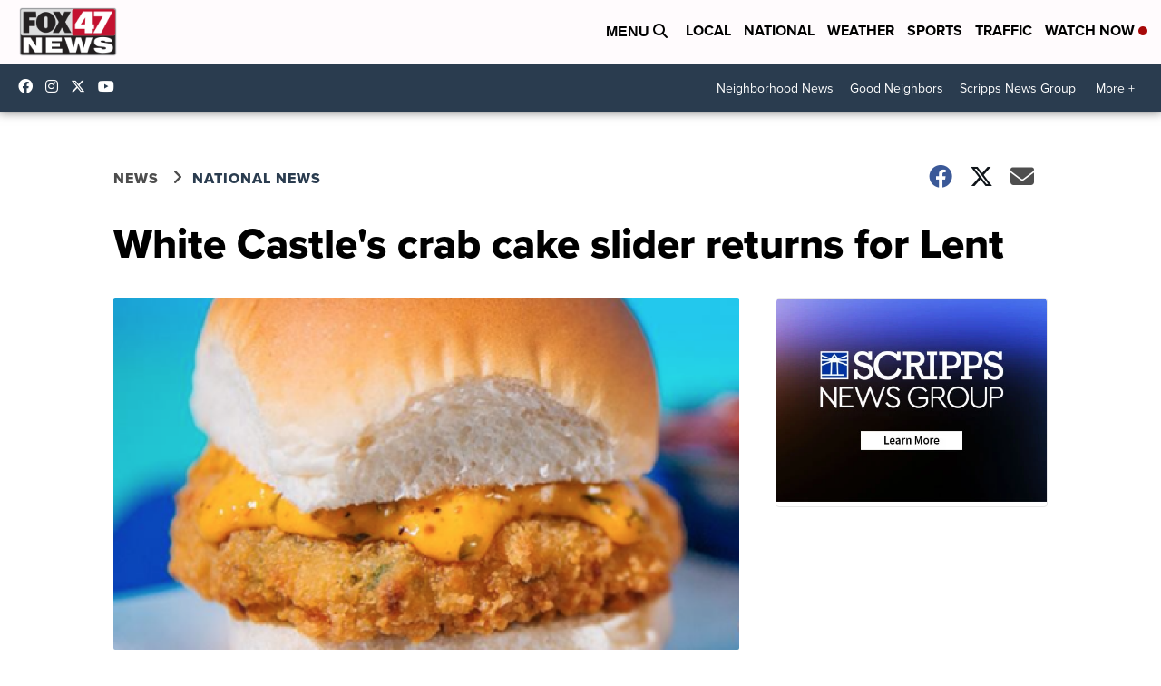

--- FILE ---
content_type: application/javascript; charset=utf-8
request_url: https://fundingchoicesmessages.google.com/f/AGSKWxXl4ov_QvoNnmZnVsbOJtmd9LZllBawblmHzzLhrBuqsBYRVURtB1mSfReTmk-9JkpW0D9fDSaW_EBYXyxXu10WCURvs4MXUIRGxNx8iHn0ziogLElWgZ-EpTmrv-4am5obBUJNczIng_0gJIHFBOnIHZUK5PY0ypaOkQHQO4p4_zWbYOKNS9Xagl2w/_/ad_home_/poker-ad./adrotator2./adblob./MPUAdHelper.
body_size: -1289
content:
window['96d86e18-bc19-433f-9fa4-d0c735ede6f6'] = true;